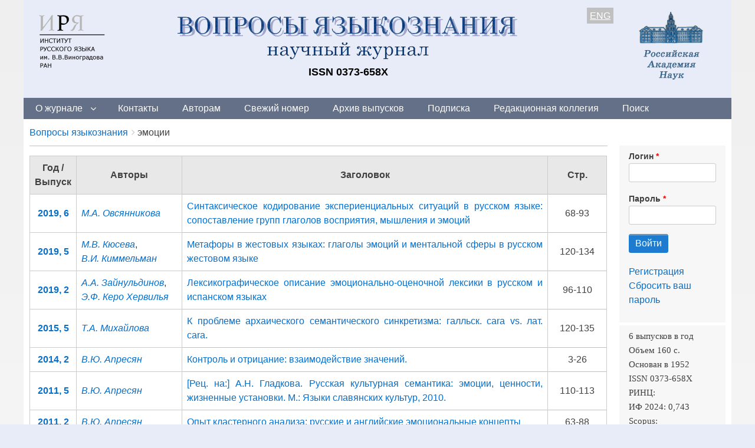

--- FILE ---
content_type: text/html; charset=UTF-8
request_url: https://vja.ruslang.ru/ru/keywords/3308
body_size: 9755
content:
<!DOCTYPE html>
<html lang="ru" dir="ltr" class="no-js adaptivetheme">
  <head>
    <link href="https://vja.ruslang.ru/themes/pixture_reloaded/images/touch-icons/Icon-60.png" rel="apple-touch-icon" sizes="60x60" /><link href="https://vja.ruslang.ru/themes/pixture_reloaded/images/touch-icons/Icon-76.png" rel="apple-touch-icon" sizes="76x76" /><link href="https://vja.ruslang.ru/themes/pixture_reloaded/images/touch-icons/Icon-60-2x.png" rel="apple-touch-icon" sizes="120x120" /><link href="https://vja.ruslang.ru/themes/pixture_reloaded/images/touch-icons/Icon-76-2x.png" rel="apple-touch-icon" sizes="152x152" />
    <meta charset="utf-8" />
<meta name="Generator" content="Drupal 9 (https://www.drupal.org)" />
<meta name="MobileOptimized" content="width" />
<meta name="HandheldFriendly" content="true" />
<meta name="viewport" content="width=device-width, initial-scale=1.0" />
<link rel="icon" href="/sites/default/files/favicon.ico" type="image/vnd.microsoft.icon" />
<link rel="alternate" hreflang="ru" href="https://vja.ruslang.ru/ru/keywords/3308" />

    <link rel="dns-prefetch" href="//cdnjs.cloudflare.com"><title>Вопросы языкознания</title>
    <link rel="stylesheet" media="all" href="/sites/default/files/css/css_e8bgWqp1PFwgJdLSc8GCCp1ItI_Xp_I_8t_Y774VwzE.css" />
<link rel="stylesheet" media="all" href="/sites/default/files/css/css_zmfpltCAhAnU6CWVtr_DR8dzFIO71euPSsdk8E28ywE.css" />

    <script src="/core/assets/vendor/modernizr/modernizr.min.js?v=3.11.7"></script>
<script src="/core/misc/modernizr-additional-tests.js?v=3.11.7"></script>

  </head><body  class="layout-type--flex-builder user-logged-out path-not-frontpage path-taxonomy path-ru-keywords-3308 theme-name--pixture-reloaded">
        <a href="#block-pixture-reloaded-content" class="visually-hidden focusable skip-link">Перейти к основному содержанию</a>
    
      <div class="dialog-off-canvas-main-canvas" data-off-canvas-main-canvas>
    
<div class="page js-layout">
  <div data-at-row="header" class="l-header l-row">
  
  <header class="l-pr page__row pr-header" role="banner" id="masthead">
    <div class="l-rw regions container pr-header__rw arc--1 hr--1" data-at-regions="">
      <div  data-at-region="1" class="l-r region pr-header__header-first" id="rid-header-first"><div id="block-headerblock" class="l-bl block block-config-provider--block-content block-plugin-id--block-content-3d8aea18-2d63-4644-977f-81f7459f1532 block--type-basic block--view-mode-full">
  <div class="block__inner">

    <div class="block__content"><div class="clearfix text-formatted field field-block-content--body field-formatter-text-default field-name-body field-type-text-with-summary field-label-hidden has-single"><div class="field__items"><div class="field__item"><style>
.htab div {
float: left;
}
@media screen and (max-width: 600px) {
  #pc_only {
    visibility: hidden;
    display: none;
  }
  #mob_only {
    visibility: visible;
    display: inline;
  }
}
@media screen and (min-width: 601px) {
  #pc_only {
    visibility: visible;
    display: inline;
  }
  #mob_only {
    visibility: hidden;
    display: none;
  }
}

</style>
<div class="htab" style="height: 145px; width: 100%; margin-bottom: 0; padding: 10px;">
<div style="width: 130px; vertical-align: top;"><a href="http://ruslang.ru" id="mob_only"><img src='/images/logo2.png' align="left" style="margin-top: 5px;"></a></div>
<div style="width: 160px; vertical-align: top; float: right;" id="mob_only"><a href="http://ras.ru"><img src='/images/RAN.png' align="right" ></a></div>

<div style="width: 150px; vertical-align: top;"><a href="http://ruslang.ru" id="pc_only"><img src='/images/logo2.png' align="left" style="margin-top: 5px;"></a></div>
<div style="text-align: center;  vertical-align: top; max-width: 760px; width: 100%;">
<a href="/"><img src='/images/header1.png' ></a>
<p style="color: black; font-weight: bold; margin-bottom: 0; font-size: 18px;">ISSN 0373-658X</p>
</div>
<div style="color: black; width: 70px; text-align: right;  vertical-align: top;   " id="">
<span style="background-color: silver; color: white; padding: 5px;"><u><a href="/en/keywords/3308">ENG</a></u></span>
</div>
<div style="width: 180px; vertical-align: top; float: right;" id="pc_only">
<a href="http://ras.ru"><img src='/images/RAN.png' align="right" ></a>
</div>

</div>
</div></div>
</div>
</div></div>
</div>
</div>
    </div>
  </header>
  
</div>
<div data-at-row="navbar" class="l-navbar l-row">
  
  <div class="l-pr page__row pr-navbar" id="navbar">
    <div class="l-rw regions container pr-navbar__rw arc--1 hr--1" data-at-regions="">
      <div  data-at-region="1" class="l-r region pr-navbar__navbar" id="rid-navbar"><svg style="display:none;">
    <symbol id="rm-toggle__icon--open" viewBox="0 0 1792 1792" preserveAspectRatio="xMinYMid meet">
    <path class="rm-toggle__icon__path" d="M1664 1344v128q0 26-19 45t-45 19h-1408q-26 0-45-19t-19-45v-128q0-26 19-45t45-19h1408q26 0 45 19t19 45zm0-512v128q0 26-19 45t-45 19h-1408q-26 0-45-19t-19-45v-128q0-26 19-45t45-19h1408q26 0 45 19t19 45zm0-512v128q0 26-19 45t-45 19h-1408q-26 0-45-19t-19-45v-128q0-26 19-45t45-19h1408q26 0 45 19t19 45z"/>
  </symbol>
    <symbol id="rm-toggle__icon--close" viewBox="0 0 1792 1792" preserveAspectRatio="xMinYMid meet">
    <path class="rm-toggle__icon__path" d="M1490 1322q0 40-28 68l-136 136q-28 28-68 28t-68-28l-294-294-294 294q-28 28-68 28t-68-28l-136-136q-28-28-28-68t28-68l294-294-294-294q-28-28-28-68t28-68l136-136q28-28 68-28t68 28l294 294 294-294q28-28 68-28t68 28l136 136q28 28 28 68t-28 68l-294 294 294 294q28 28 28 68z"/>
  </symbol>
</svg>
<nav aria-labelledby="block-pixture-reloaded-main-menu-menu" id="block-pixture-reloaded-main-menu" class="l-bl rm-block rm-config-provider--system rm-plugin-id--system-menu-block-main js-hide">
  <div class="rm-block__inner">
    <div class="rm-toggle">
      <button class="rm-toggle__link un-button" role='button' aria-expanded="false">
                <svg class="rm-toggle__icon">
          <use id="rm-toggle__icon--use" xlink:href="#rm-toggle__icon--open"></use>
        </svg>
                <span class="rm-toggle__label" id="block-pixture-reloaded-main-menu-menu">Главное меню</span>
      </button>
    </div><div class="rm-block__content" id="rm-content">
        <span id="rm-accordion-trigger" class="hidden">
            <button class="rm-accordion-trigger un-button" role='button' aria-expanded="false">
              <svg class="rm-accordion-trigger__icon" viewBox="0 0 1792 1792" preserveAspectRatio="xMinYMid meet"><path d="M1600 736v192q0 40-28 68t-68 28h-416v416q0 40-28 68t-68 28h-192q-40 0-68-28t-28-68v-416h-416q-40 0-68-28t-28-68v-192q0-40 28-68t68-28h416v-416q0-40 28-68t68-28h192q40 0 68 28t28 68v416h416q40 0 68 28t28 68z"/></svg>
                            <span class="visually-hidden">Toggle sub-menu</span>
            </button>
          </span>
    <ul class="menu odd menu-level-1 menu-name--main">                    
                          
      
            <li class="menu__item is-parent menu__item--expanded menu__item-title--о-журнале" id="menu-name--main__-">

        <span class="menu__link--wrapper is-parent__wrapper">
          <a href="/ru/about" class="menu__link" data-drupal-link-system-path="node/1">О журнале</a>
        </span>

                  
    <ul      class="menu is-child even menu-level-2">      
                          
      
            <li class="menu__item menu__item-title--из-истории-журнала" id="menu-name--main__-">

        <span class="menu__link--wrapper">
          <a href="/ru/history" class="menu__link" data-drupal-link-system-path="node/4">Из истории журнала</a>
        </span>

        
      </li>      
                          
      
            <li class="menu__item menu__item-title--индексирование" id="menu-name--main__">

        <span class="menu__link--wrapper">
          <a href="/ru/indexing" class="menu__link" data-drupal-link-system-path="node/8">Индексирование</a>
        </span>

        
      </li></ul>
  
        
      </li>      
                          
      
            <li class="menu__item menu__item-title--контакты" id="menu-name--main__">

        <span class="menu__link--wrapper">
          <a href="/ru/contacts" class="menu__link" data-drupal-link-system-path="node/3">Контакты</a>
        </span>

        
      </li>      
                          
      
            <li class="menu__item menu__item-title--авторам" id="menu-name--main__">

        <span class="menu__link--wrapper">
          <a href="/ru/author_guidelines" class="menu__link" data-drupal-link-system-path="node/6">Авторам</a>
        </span>

        
      </li>      
                          
      
            <li class="menu__item menu__item-title--свежий-номер" id="menu-name--main__-">

        <span class="menu__link--wrapper">
          <a href="/ru/archive/2025-6" title="Свежий номер" class="menu__link" data-drupal-link-system-path="node/4279">Свежий номер</a>
        </span>

        
      </li>      
                          
      
            <li class="menu__item menu__item-title--архив-выпусков" id="menu-name--main__-">

        <span class="menu__link--wrapper">
          <a href="/ru/archive" class="menu__link" data-drupal-link-system-path="node/10">Архив выпусков</a>
        </span>

        
      </li>      
                          
      
            <li class="menu__item menu__item-title--подписка" id="menu-name--main__">

        <span class="menu__link--wrapper">
          <a href="/ru/subscription" class="menu__link" data-drupal-link-system-path="node/5">Подписка</a>
        </span>

        
      </li>      
                          
      
            <li class="menu__item menu__item-title--редакционная-коллегия" id="menu-name--main__-">

        <span class="menu__link--wrapper">
          <a href="/ru/editorial_board" class="menu__link" data-drupal-link-system-path="node/7">Редакционная коллегия</a>
        </span>

        
      </li>      
                          
      
            <li class="menu__item menu__item-title--поиск" id="menu-name--main__">

        <span class="menu__link--wrapper">
          <a href="/ru/search-article" class="menu__link" data-drupal-link-system-path="search-article">Поиск</a>
        </span>

        
      </li></ul>
  

</div></div>
</nav>
</div>
    </div>
  </div>
  
</div>
<div data-at-row="highlighted" class="l-highlighted l-row">
  
  <div class="l-pr page__row pr-highlighted" id="highlighted">
    <div class="l-rw regions container pr-highlighted__rw arc--1 hr--1" data-at-regions="">
      <div  data-at-region="1" class="l-r region pr-highlighted__highlighted" id="rid-highlighted"><div class="l-bl block--messages" id="system-messages-block" data-drupal-messages><div data-drupal-messages-fallback class="hidden"></div></div></div>
    </div>
  </div>
  
</div>
<div data-at-row="content-prefix" class="l-content-prefix l-row">
  
  <div class="l-pr page__row pr-content-prefix" id="content-prefix">
    <div class="l-rw regions container pr-content-prefix__rw arc--1 hr--1" data-at-regions="">
      <div  data-at-region="1" class="l-r region pr-content-prefix__content-prefix" id="rid-content-prefix"><div role="navigation" aria-labelledby="block-pixture-reloaded-breadcrumbs-menu" id="block-pixture-reloaded-breadcrumbs" class="l-bl block block-breadcrumbs block-config-provider--system block-plugin-id--system-breadcrumb-block">
  <div class="block__inner">

    
    <h2 class="visually-hidden block__title block-breadcrumbs__title" id="block-pixture-reloaded-breadcrumbs-menu"><span>Breadcrumbs</span></h2>
    
      <div class="breadcrumb">
    <nav class="is-responsive is-horizontal" data-at-responsive-list>
      <div class="is-responsive__list">
        <h3 class="visually-hidden breadcrumb__title">You are here:</h3>
        <ol class="breadcrumb__list"><li class="breadcrumb__list-item is-responsive__item"><a href="/ru" class="breadcrumb__link">Вопросы языкознания</a></li><li class="breadcrumb__list-item is-responsive__item"><span class="breadcrumb__link">эмоции</span></li></ol>
      </div>
    </nav>
  </div></div>
</div>
</div>
    </div>
  </div>
  
</div>
<div data-at-row="main" class="l-main l-row">
  
  <div class="l-pr page__row pr-main regions-multiple" id="main-content">
    <div class="l-rw regions container pr-main__rw arc--2 hr--1-3" data-at-regions="">
      <div  data-at-region="1" data-at-block-count="4" class="l-r region pr-main__content" id="rid-content"><div id="block-pixture-reloaded-page-title" class="l-bl block block-config-provider--core block-plugin-id--page-title-block">
  <div class="block__inner">

    <div class="block__content">
  <h1 class="page__title"></h1>

</div></div>
</div>
<main id="block-pixture-reloaded-content" class="l-bl block block-main-content" role="main">
  
  <div class="view view-klyuchevye-slova-taxonomy view-id-klyuchevye_slova_taxonomy view-display-id-page_1 js-view-dom-id-b87a6585eea8ff6d6fc5210f418cd3d1eba07809c0df40af372290b3f3167fa6">
  
    
      <div class="view-header">
        <section id="taxonomy-term-3308" class="taxonomy-term taxonomy-term--view-mode-full vocabulary-klyuchevye-slova">

  
    

    
</section>

    </div>
      
      <div class="view-content view-rows">
      <table class="table views-table views-view-table cols-4">
        <thead class="table__header">
      <tr class="table__row">
                                                  <th id="view-field-nomer-vypuska-table-column" class="table__cell views-field views-field-field-nomer-vypuska" scope="col">Год / Выпуск</th>
                                                  <th id="view-field-avtor-table-column" class="table__cell views-field views-field-field-avtor" scope="col">Авторы</th>
                                                  <th id="view-title-table-column" class="table__cell views-field views-field-title" scope="col">Заголовок</th>
                                                  <th id="view-field-kon-str-table-column" class="table__cell views-field views-field-field-kon-str-" scope="col">Стр.</th>
              </tr>
    </thead>
    <tbody class="table__body">
                <tr class="table__row odd">
                                                                                        <td headers="view-field-nomer-vypuska-table-column" class="views-field views-field-field-nomer-vypuska table__cell"><a href="/ru/archive/2019-6"><b>2019, 6</b></a>          </td>
                                                                                        <td headers="view-field-avtor-table-column" class="views-field views-field-field-avtor table__cell"><em><a href="/ru/authors/2509" hreflang="ru">М.А. Овсянникова</a></em>          </td>
                                                                                        <td headers="view-title-table-column" class="views-field views-field-title table__cell"><a href="/ru/archive/2019-6/68-93" hreflang="ru">Синтаксическое кодирование экспериенциальных ситуаций в русском языке: сопоставление групп глаголов восприятия, мышления и эмоций</a>          </td>
                                                                                        <td headers="view-field-kon-str-table-column" class="views-field views-field-field-kon-str- table__cell">68-93          </td>
              </tr>
                <tr class="table__row even">
                                                                                        <td headers="view-field-nomer-vypuska-table-column" class="views-field views-field-field-nomer-vypuska table__cell"><a href="/ru/archive/2019-5"><b>2019, 5</b></a>          </td>
                                                                                        <td headers="view-field-avtor-table-column" class="views-field views-field-field-avtor table__cell"><em><a href="/ru/authors/2398" hreflang="ru">М.В. Кюсева</a></em>, <em><a href="/ru/authors/43" hreflang="ru">В.И. Киммельман</a></em>          </td>
                                                                                        <td headers="view-title-table-column" class="views-field views-field-title table__cell"><a href="/ru/archive/2019-5/120-134" hreflang="ru">Метафоры в жестовых языках: глаголы эмоций и ментальной сферы в русском жестовом языке</a>          </td>
                                                                                        <td headers="view-field-kon-str-table-column" class="views-field views-field-field-kon-str- table__cell">120-134          </td>
              </tr>
                <tr class="table__row odd">
                                                                                        <td headers="view-field-nomer-vypuska-table-column" class="views-field views-field-field-nomer-vypuska table__cell"><a href="/ru/archive/2019-2"><b>2019, 2</b></a>          </td>
                                                                                        <td headers="view-field-avtor-table-column" class="views-field views-field-field-avtor table__cell"><em><a href="/ru/authors/3585" hreflang="ru">А.А. Зайнульдинов</a></em>, <em><a href="/ru/authors/3586" hreflang="ru">Э.Ф. Керо Хервилья</a></em>          </td>
                                                                                        <td headers="view-title-table-column" class="views-field views-field-title table__cell"><a href="/ru/archive/2019-2/96-110" hreflang="ru">Лексикографическое описание эмоционально-оценочной лексики в русском и испанском языках</a>          </td>
                                                                                        <td headers="view-field-kon-str-table-column" class="views-field views-field-field-kon-str- table__cell">96-110          </td>
              </tr>
                <tr class="table__row even">
                                                                                        <td headers="view-field-nomer-vypuska-table-column" class="views-field views-field-field-nomer-vypuska table__cell"><a href="/ru/archive/2015-5"><b>2015, 5</b></a>          </td>
                                                                                        <td headers="view-field-avtor-table-column" class="views-field views-field-field-avtor table__cell"><em><a href="/ru/authors/146" hreflang="ru">Т.А. Михайлова</a></em>          </td>
                                                                                        <td headers="view-title-table-column" class="views-field views-field-title table__cell"><a href="/ru/archive/2015-5/120-135" hreflang="ru">К проблеме архаического семантического синкретизма: галльск. cara vs. лат. cara.</a>          </td>
                                                                                        <td headers="view-field-kon-str-table-column" class="views-field views-field-field-kon-str- table__cell">120-135          </td>
              </tr>
                <tr class="table__row odd">
                                                                                        <td headers="view-field-nomer-vypuska-table-column" class="views-field views-field-field-nomer-vypuska table__cell"><a href="/ru/archive/2014-2"><b>2014, 2</b></a>          </td>
                                                                                        <td headers="view-field-avtor-table-column" class="views-field views-field-field-avtor table__cell"><em><a href="/ru/authors/670" hreflang="ru">В.Ю. Апресян</a></em>          </td>
                                                                                        <td headers="view-title-table-column" class="views-field views-field-title table__cell"><a href="/ru/archive/2014-2/3-26" hreflang="ru">Контроль и отрицание: взаимодействие значений.</a>          </td>
                                                                                        <td headers="view-field-kon-str-table-column" class="views-field views-field-field-kon-str- table__cell">3-26          </td>
              </tr>
                <tr class="table__row even">
                                                                                        <td headers="view-field-nomer-vypuska-table-column" class="views-field views-field-field-nomer-vypuska table__cell"><a href="/ru/archive/2011-5"><b>2011, 5</b></a>          </td>
                                                                                        <td headers="view-field-avtor-table-column" class="views-field views-field-field-avtor table__cell"><em><a href="/ru/authors/670" hreflang="ru">В.Ю. Апресян</a></em>          </td>
                                                                                        <td headers="view-title-table-column" class="views-field views-field-title table__cell"><a href="/ru/archive/2011-5/110-113" hreflang="ru">[Рец. на:] А.Н. Гладкова. Русская культурная семантика: эмоции, ценности, жизненные установки. М.: Языки славянских культур, 2010.</a>          </td>
                                                                                        <td headers="view-field-kon-str-table-column" class="views-field views-field-field-kon-str- table__cell">110-113          </td>
              </tr>
                <tr class="table__row odd">
                                                                                        <td headers="view-field-nomer-vypuska-table-column" class="views-field views-field-field-nomer-vypuska table__cell"><a href="/ru/archive/2011-2"><b>2011, 2</b></a>          </td>
                                                                                        <td headers="view-field-avtor-table-column" class="views-field views-field-field-avtor table__cell"><em><a href="/ru/authors/670" hreflang="ru">В.Ю. Апресян</a></em>          </td>
                                                                                        <td headers="view-title-table-column" class="views-field views-field-title table__cell"><a href="/ru/archive/2011-2/63-88" hreflang="ru">Опыт кластерного анализа: русские и английские эмоциональные концепты</a>          </td>
                                                                                        <td headers="view-field-kon-str-table-column" class="views-field views-field-field-kon-str- table__cell">63-88          </td>
              </tr>
                <tr class="table__row even">
                                                                                        <td headers="view-field-nomer-vypuska-table-column" class="views-field views-field-field-nomer-vypuska table__cell"><a href="/ru/archive/2011-1"><b>2011, 1</b></a>          </td>
                                                                                        <td headers="view-field-avtor-table-column" class="views-field views-field-field-avtor table__cell"><em><a href="/ru/authors/670" hreflang="ru">В.Ю. Апресян</a></em>          </td>
                                                                                        <td headers="view-title-table-column" class="views-field views-field-title table__cell"><a href="/ru/archive/2011-1/19-51" hreflang="ru">Опыт кластерного анализа: русские и английские эмоциональные концепты</a>          </td>
                                                                                        <td headers="view-field-kon-str-table-column" class="views-field views-field-field-kon-str- table__cell">19-51          </td>
              </tr>
                <tr class="table__row odd">
                                                                                        <td headers="view-field-nomer-vypuska-table-column" class="views-field views-field-field-nomer-vypuska table__cell"><a href="/ru/archive/2011-1"><b>2011, 1</b></a>          </td>
                                                                                        <td headers="view-field-avtor-table-column" class="views-field views-field-field-avtor table__cell"><em><a href="/ru/authors/2342" hreflang="ru">С.М. Поляков</a></em>          </td>
                                                                                        <td headers="view-title-table-column" class="views-field views-field-title table__cell"><a href="/ru/archive/2011-1/76-81" hreflang="ru">Глагол TO MISS как средство реализации семантики сожаления в современном английском языке</a>          </td>
                                                                                        <td headers="view-field-kon-str-table-column" class="views-field views-field-field-kon-str- table__cell">76-81          </td>
              </tr>
                <tr class="table__row even">
                                                                                        <td headers="view-field-nomer-vypuska-table-column" class="views-field views-field-field-nomer-vypuska table__cell"><a href="/ru/archive/2010-3"><b>2010, 3</b></a>          </td>
                                                                                        <td headers="view-field-avtor-table-column" class="views-field views-field-field-avtor table__cell"><em><a href="/ru/authors/2342" hreflang="ru">С.М. Поляков</a></em>          </td>
                                                                                        <td headers="view-title-table-column" class="views-field views-field-title table__cell"><a href="/ru/archive/2010-3/59-73" hreflang="ru">Основные способы реализации семантики сожаления в современном английском языке</a>          </td>
                                                                                        <td headers="view-field-kon-str-table-column" class="views-field views-field-field-kon-str- table__cell">59-73          </td>
              </tr>
      </tbody>
</table>

    </div>
  
        <nav class="pager pager--mini" role="navigation" aria-labelledby="pagination-heading">
    <h4 id="pagination-heading" class="pager__heading visually-hidden">Нумерация страниц</h4>
    <ul class="pager__items js-pager__items">

      
              <li class="pager__item is-active">
          <span class="pager__link pager__link--is-active">(Страница 1)</span>
        </li>
      
              <li class="pager__item pager__item--next pager__item--text">
          <a href="/ru/keywords/3308?page=1" class="pager__link" title="На следующую страницу" rel="next">
            <span class="visually-hidden">Следующая страница</span>
            <span aria-hidden="true">››</span>
          </a>
        </li>
      
    </ul>
  </nav>

          </div>

  
</main>
</div><div  data-at-region="3" data-at-block-count="1" class="l-r region pr-main__sidebar-second" id="rid-sidebar-second"><div id="block-userlogin" class="l-bl block block-config-provider--user block-plugin-id--user-login-block">
  <div class="block__inner">

    <div class="block__content"><form class="user-login-form" data-drupal-selector="user-login-form" action="/ru/keywords/3308?destination=/ru/keywords/3308" method="post" id="user-login-form" accept-charset="UTF-8" role="form">
  <div class="js-form-item form-item js-form-type-textfield form-type-textfield js-form-item-name form-item-name">
      <label for="edit-name" class="js-form-required form-required">Логин</label>
        <input autocorrect="none" autocapitalize="none" spellcheck="false" data-drupal-selector="edit-name" type="text" id="edit-name" name="name" value="" size="15" maxlength="60" class="form-text required" required="required" aria-required="true" />

        </div>
<div class="js-form-item form-item js-form-type-password form-type-password js-form-item-pass form-item-pass">
      <label for="edit-pass" class="js-form-required form-required">Пароль</label>
        <input data-drupal-selector="edit-pass" type="password" id="edit-pass" name="pass" size="15" maxlength="128" class="form-text required" required="required" aria-required="true" />

        </div>
<input autocomplete="off" data-drupal-selector="form-bpo-oeburoimfkhjjq-tndwbe2h53jamws24oo5l3ju" type="hidden" name="form_build_id" value="form-bpo_oebUROiMFKhJJQ-tNdWBE2h53jAMWs24oo5l3JU" />
<input data-drupal-selector="edit-user-login-form" type="hidden" name="form_id" value="user_login_form" />
<div data-drupal-selector="edit-actions" class="form-actions element-container-wrapper js-form-wrapper form-wrapper" id="edit-actions--2"><input data-drupal-selector="edit-submit" type="submit" id="edit-submit" name="op" value="Войти" class="button js-form-submit form-submit" />
</div>

</form>
<div class="item-list"><ul class="item-list__list"><li class="item-list__item"><a href="/ru/user/register" title="Создать новую учётную запись пользователя." class="create-account-link">Регистрация</a></li><li class="item-list__item"><a href="/ru/user/password" title="Отправить инструкции по сбросу пароля на электронную почту." class="request-password-link">Сбросить ваш пароль</a></li></ul></div></div></div>
</div>
<div id="block-rightblock" class="l-bl block block-config-provider--block-content block-plugin-id--block-content-06245f3d-99a2-4cc9-a0fc-e57715db2d27 block--type-basic block--view-mode-full">
  <div class="block__inner">

    <div class="block__content"><div class="clearfix text-formatted field field-block-content--body field-formatter-text-default field-name-body field-type-text-with-summary field-label-hidden has-single"><div class="field__items"><div class="field__item"><style type="text/css">img.ban {
margin: 10px;
}
</style>
<div>
<p style="margin:0cm; margin-bottom:.0001pt; margin-right:0cm; margin-left:0cm"><span style="font-size:12pt"><span style="font-family:&quot;Times New Roman&quot;"><span style="font-size:11.0pt">6 выпусков в год</span></span></span></p>

<p style="margin:0cm; margin-bottom:.0001pt; margin-right:0cm; margin-left:0cm"><span style="font-size:12pt"><span style="font-family:&quot;Times New Roman&quot;"><span style="font-size:11.0pt">Объем 160 c.</span></span></span></p>

<p style="margin:0cm; margin-bottom:.0001pt; margin-right:0cm; margin-left:0cm"><span style="font-size:12pt"><span style="font-family:&quot;Times New Roman&quot;"><span style="font-size:11.0pt">Основан в 1952</span></span></span></p>

<p style="margin:0cm; margin-bottom:.0001pt; margin-right:0cm; margin-left:0cm"><span style="font-size:12pt"><span style="font-family:&quot;Times New Roman&quot;"><span style="font-size:11.0pt">ISSN 0373-658X</span></span></span></p>

<p style="margin:0cm; margin-bottom:.0001pt; margin-right:0cm; margin-left:0cm"><span style="font-size:12pt"><span style="font-family:&quot;Times New Roman&quot;"><span style="font-size:11.0pt">РИНЦ:</span></span></span></p>

<p style="margin:0cm; margin-bottom:.0001pt; margin-right:0cm; margin-left:0cm"><span style="font-size:12pt"><span style="font-family:&quot;Times New Roman&quot;"><span style="font-size:11.0pt">ИФ 2024: 0,743</span></span></span></p>

<p style="margin:0cm; margin-bottom:.0001pt; margin-right:0cm; margin-left:0cm"><span style="font-size:12pt"><span style="font-family:&quot;Times New Roman&quot;"><span style="font-size:11.0pt">Scopus:</span></span></span></p>

<p style="margin:0cm; margin-bottom:.0001pt; margin-right:0cm; margin-left:0cm"><span style="font-size:12pt"><span style="font-family:&quot;Times New Roman&quot;"><span style="font-size:11.0pt">CiteScore 2024: 0,7</span></span></span></p>

<p style="margin:0cm; margin-bottom:.0001pt; margin-right:0cm; margin-left:0cm"><span style="font-size:12pt"><span style="font-family:&quot;Times New Roman&quot;"><span style="font-size:11.0pt">SJR 2024: 0,183 Q2</span></span></span></p>
</div>

<div align="center"><a href="https://www.scopus.com/sourceid/5800156836"><img class="ban" src="/images/scopus.jpg" /></a><br />
<a href="http://wokinfo.com/products_tools/multidisciplinary/esci/"><img class="ban" src="/images/esci.jpg" /></a><br />
<a href="https://elibrary.ru/title_profile.asp?id=7716"><img class="ban" src="/images/rinc.jpg" /></a><br />
<a href="http://wokinfo.com/products_tools/multidisciplinary/rsci/"><img class="ban" src="/images/rsci.jpg" /></a><br />
<a href="https://vak.minobrnauki.gov.ru/main"><img class="ban" src="/images/vak.jpg" /></a><br />
<a href="https://elibrary.ru/title_about.asp?id=7716"><img class="ban" src="/images/elib.jpg" /></a><br />
<a href="http://ulrichsweb.serialssolutions.com/login"><img class="ban" src="/images/ulrich.jpg" /></a><br />
<a href="https://kanalregister.hkdir.no/publiseringskanaler/erihplus/"><img class="ban" src="/images/erih.png" /></a><br />
<div align="center">
<!-- Yandex.Metrika counter -->
<script type="text/javascript" >
   (function(m,e,t,r,i,k,a){m[i]=m[i]||function(){(m[i].a=m[i].a||[]).push(arguments)};
   m[i].l=1*new Date();
   for (var j = 0; j < document.scripts.length; j++) {if (document.scripts[j].src === r) { return; }}
   k=e.createElement(t),a=e.getElementsByTagName(t)[0],k.async=1,k.src=r,a.parentNode.insertBefore(k,a)})
   (window, document, "script", "https://mc.yandex.ru/metrika/tag.js", "ym");

   ym(91675640, "init", {
        clickmap:true,
        trackLinks:true,
        accurateTrackBounce:true
   });
</script>
<noscript><div><img src="https://mc.yandex.ru/watch/91675640" style="position:absolute; left:-9999px;" alt="" /></div></noscript>
<!-- /Yandex.Metrika counter -->
</div>
</div>
</div></div>
</div>
</div></div>
</div>
</div>
    </div>
  </div>
  
</div>
<div data-at-row="footer" class="l-footer l-row">
  
  <footer class="l-pr page__row pr-footer" role="contentinfo" id="footer">
    <div class="l-rw regions container pr-footer__rw arc--1 hr--1" data-at-regions="">
      <div  data-at-region="1" class="l-r region pr-footer__footer" id="rid-footer"><div id="block-bottomblock" class="l-bl block block-config-provider--block-content block-plugin-id--block-content-3281d0d4-9fb6-4942-b2c3-02625afea642 block--type-basic block--view-mode-full">
  <div class="block__inner">

    <div class="block__content"><div class="clearfix text-formatted field field-block-content--body field-formatter-text-default field-name-body field-type-text-with-summary field-label-hidden has-single"><div class="field__items"><div class="field__item"><div style="color:black;float:left;padding:20px 20px 0px 20px;"><strong>© 2025 «Вопросы языкознания»</strong><br /><em><span style="font-size:14px;">Адрес редакции: 119019, Москва, ул. Волхонка, 18/2, Институт русского языка им. В.В. Виноградова РАН</span></em><br /><em><span style="font-size:14px;">Телефон: (+7 495) 637-25-16</span></em><br /><em><span style="font-size:14px;">Электронный адрес: voprosy@mail.ru</span></em></div><div class="text-align-right" style="color:navy;font-size:14px;padding:20px;"><a href="/ru/user"><strong><u>Вход на сайт</u></strong></a></div></div></div>
</div>
</div></div>
</div>
</div>
    </div>
  </footer>
  
</div>

  <div data-at-row="attribution" class="l-attribution l-row"><div class="l-pr attribution"><div class="l-rw"><a href="//drupal.org/project/at_theme" class="attribution__link" target="_blank">Design by Adaptive Theme</a></div></div></div>
</div>

  </div>

    
    <script type="application/json" data-drupal-selector="drupal-settings-json">{"path":{"baseUrl":"\/","scriptPath":null,"pathPrefix":"ru\/","currentPath":"taxonomy\/term\/3308","currentPathIsAdmin":false,"isFront":false,"currentLanguage":"ru"},"pluralDelimiter":"\u0003","suppressDeprecationErrors":true,"ajaxPageState":{"theme":"pixture_reloaded","libraries":"at_core\/at.accordion,at_core\/at.breakpoints,at_core\/at.responsivelists,at_core\/at.responsivemenus,at_core\/at.settings,back_to_top\/back_to_top_icon,back_to_top\/back_to_top_js,ckeditor_accordion\/accordion.frontend,pixture_reloaded\/base,pixture_reloaded\/ckeditor,pixture_reloaded\/color,pixture_reloaded\/comment,pixture_reloaded\/contact,pixture_reloaded\/custom_css,pixture_reloaded\/custom_css_file,pixture_reloaded\/fontfaceobserver,pixture_reloaded\/fonts,pixture_reloaded\/image_styles,pixture_reloaded\/jquery_ui,pixture_reloaded\/language,pixture_reloaded\/login_block,pixture_reloaded\/pixture_reloaded.layout.page,pixture_reloaded\/responsive_menus,pixture_reloaded\/responsive_menus_accordion,pixture_reloaded\/responsive_menus_dropmenu,pixture_reloaded\/responsive_menus_slidedown,pixture_reloaded\/responsive_tables,pixture_reloaded\/search,pixture_reloaded\/taxonomy,pixture_reloaded\/title_styles,system\/base,views\/views.module"},"back_to_top":{"back_to_top_button_trigger":100,"back_to_top_prevent_on_mobile":true,"back_to_top_prevent_in_admin":false,"back_to_top_button_type":"image","back_to_top_button_text":"Back to top"},"ckeditorAccordion":{"accordionStyle":{"collapseAll":1,"keepRowsOpen":null,"animateAccordionOpenAndClose":1,"openTabsWithHash":1}},"pixture_reloaded":{"at_responsivemenus":{"bp":"all and (min-width: 60.0625em)","default":"ms-slidedown","responsive":"ms-dropmenu","acd":{"acd_load":true,"acd_default":true,"acd_responsive":false,"acd_both":false}},"at_breakpoints":{"at_core_simple_wide":{"breakpoint":"wide","mediaquery":"all and (min-width: 60.0625em)"},"at_core_simple_tablet-isolate":{"breakpoint":"tablet-isolate","mediaquery":"all and (min-width: 45.0625em) and (max-width: 60em)"},"at_core_simple_mobile":{"breakpoint":"mobile","mediaquery":"all and (max-width: 45em)"}}},"ajaxTrustedUrl":{"form_action_p_pvdeGsVG5zNF_XLGPTvYSKCf43t8qZYSwcfZl2uzM":true},"user":{"uid":0,"permissionsHash":"418d2bb13e5ce2aed24a87935d5b0e232f3ac04098bbe21f031e8f4f56afad47"}}</script>
<script src="/sites/default/files/js/js_Nlh9r2SGKuW5HLD2G3zF_2VBbB--AK7dKmdevoJxhMk.js"></script>
<script src="/modules/contrib/ckeditor_accordion/js/accordion.frontend.js?t2d3z8"></script>
<script src="https://cdnjs.cloudflare.com/ajax/libs/fontfaceobserver/2.1.0/fontfaceobserver.js"></script>
<script src="/sites/default/files/js/js_Zf5BhkcbQCR-4lIWfG6OlQcSoDPazRHWE_4ay1wpscU.js"></script>
<script src="https://cdnjs.cloudflare.com/ajax/libs/enquire.js/2.1.6/enquire.min.js"></script>
<script src="/sites/default/files/js/js_zt-OUkWDXc6NIPvhqxbVcFB_ML6r4zHrUyJt2L2U02M.js"></script>

  </body>
</html>
